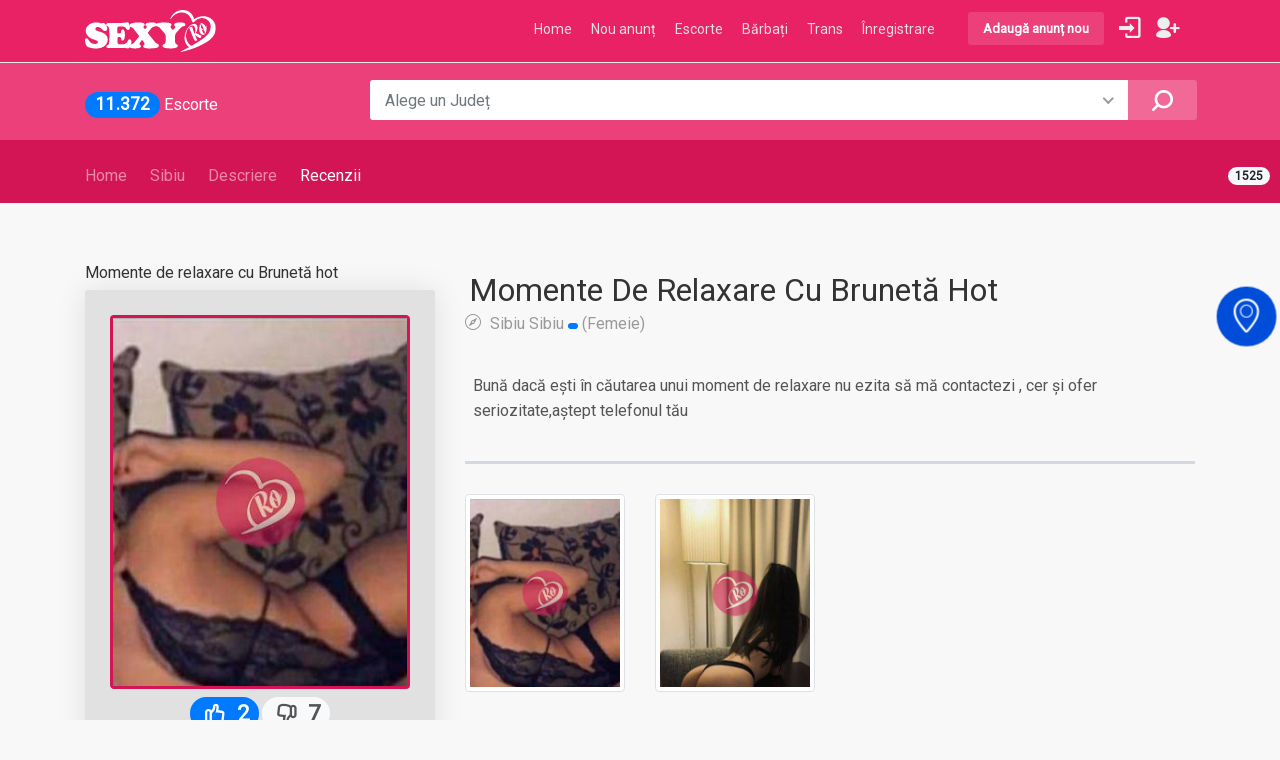

--- FILE ---
content_type: text/html
request_url: https://sexyro.com/escorta/sibiu-sibiu-momente-de-relaxare-cu-bruneta-hot/3850903482/
body_size: 12951
content:

<!DOCTYPE html>

<html lang="ro">
<head>

<script async src="https://www.googletagmanager.com/gtag/js?id=G-N2NSBB7LK5"></script>
<script>
  window.dataLayer = window.dataLayer || [];
  function gtag(){dataLayer.push(arguments);}
  gtag('js', new Date());

  gtag('config', 'G-N2NSBB7LK5');
</script>

<script async src="https://www.googletagmanager.com/gtag/js?id=UA-164631159-1"></script>
<script>
  window.dataLayer = window.dataLayer || [];
  function gtag(){dataLayer.push(arguments);}
  gtag('js', new Date());

  gtag('config', 'UA-164631159-1');
</script><base href='https://sexyro.com/'>
<meta charset="utf-8">
<!--<meta http-equiv="X-UA-Compatible" content="IE=edge">-->
<meta name="viewport" content="width=device-width, initial-scale=1, shrink-to-fit=no">
<meta name="theme-color" content="#E92165">
<meta name="description" content="Sibiu, Sibiu, Bună dacă ești în căutarea unui moment de relaxare nu ezita să mă contactezi cer și ofer seriozitate aștept telefonul tău, Suna la: 0727960626">
<meta name="author" content="">
<title>Escortă Sibiu, Sibiu, Momente de relaxare cu Brunetă hot</title>
<link rel="canonical" href="https://sexyro.com/escorta/sibiu-sibiu-momente-de-relaxare-cu-bruneta-hot/3850903482/">
<meta name="keywords" content=" căutarea, moment, relaxare, ezita, contactezi, seriozitate, aștept, telefonul, 0727960626">
<meta name="og:image" content="https://sexyro.com/img-ads/3850903482/poza-escorta-1_escort_197334083-3850903482.jpg">
<link rel="shortcut icon" href="https://sexyro.com/favicon.ico" type="image/x-icon">
<link rel="apple-touch-icon" href="https://sexyro.com/apple-touch-icon.png">
<link rel="apple-touch-icon" sizes="57x57" href="https://sexyro.com/apple-touch-icon-57x57.png">
<link rel="apple-touch-icon" sizes="72x72" href="https://sexyro.com/apple-touch-icon-72x72.png">
<link rel="apple-touch-icon" sizes="76x76" href="https://sexyro.com/apple-touch-icon-76x76.png">
<link rel="apple-touch-icon" sizes="114x114" href="https://sexyro.com/apple-touch-icon-114x114.png">
<link rel="apple-touch-icon" sizes="120x120" href="https://sexyro.com/apple-touch-icon-120x120.png">
<link rel="apple-touch-icon" sizes="144x144" href="https://sexyro.com/apple-touch-icon-144x144.png">
<link rel="apple-touch-icon" sizes="152x152" href="https://sexyro.com/apple-touch-icon-152x152.png">
<link rel="apple-touch-icon" sizes="180x180" href="https://sexyro.com/apple-touch-icon-180x180.png">
<link rel="preconnect" href="https://www.google-analytics.com" crossorigin>
<link rel="preconnect" href="https://cdnjs.cloudflare.com" crossorigin>
<link rel="preconnect" href="https://cdn.jsdelivr.net" crossorigin>
<link rel="preconnect" href="https://fonts.googleapis.com">
<link rel="preconnect" href="https://fonts.gstatic.com" crossorigin>
<link href="https://fonts.googleapis.com/css?family=Poppins:300,400,500,600,700" rel="stylesheet">
<!--<link href="css/bootstrap.min.css" rel="stylesheet">-->
<!--<link rel="stylesheet" href="https://stackpath.bootstrapcdn.com/bootstrap/4.4.1/css/bootstrap.min.css">-->
<link rel="stylesheet" href="https://cdn.jsdelivr.net/npm/bootstrap@4.6.0/dist/css/bootstrap.min.css">
<link href="css/style.css" rel="stylesheet">
<link href="css/vendors.css" rel="stylesheet">
<link href="js/confirm/jquery-confirm.min.css" rel="stylesheet">
<link href="js/fancybox/jquery.fancybox.min.css" rel="stylesheet">
<link href="css/custom.css" rel="stylesheet">
<style>
.spinner {position:fixed;z-index: 1031;top: 50%;left: 50%;transform: translate(-50%, -50%);width:100%;height:100%; background-color:rgba(236,64,122,1.00)}
.unavailable {position:fixed;z-index: 1031;top: 50%;left: 50%;transform: translate(-50%, -50%);width:100%;height:100%; background-color:rgba(236,64,122,1.00)}
video {opacity:1 !important;}
</style>
<script type="application/ld+json">
{
  "@context": "https://schema.org",
  "@type": "BreadcrumbList",
  "itemListElement": [{
    "@type": "ListItem",
    "position": 1,
    "name": "Escorte: 11.372 Femei, Fete Dame de companie, Masaje Erotice, Sex Curve - SexyRo.com",
    "item": "https://sexyro.com/"
  },{
    "@type": "ListItem",
    "position": 2,
    "name": "Escorte Sibiu Dame de companie, masaj erotic  - SexyRo.com", 
    "item": "https://sexyro.com/escorte/sibiu/"
  },{
    "@type": "ListItem",
    "position": 3,
    "name": "Momente de relaxare cu Brunetă hot",
    "item": "https://sexyro.com/escorta/sibiu-sibiu-momente-de-relaxare-cu-bruneta-hot/3850903482/"
  }]
}
</script>


<!--<script>
(function(__htas){
var d = document,
    s = d.createElement('script'),
    l = d.scripts[d.scripts.length - 1];
s.settings = __htas || {};
s.src = "\/\/tuleceti.com\/aBW.5QwlYQWZdFlJQm2D9GkSZCTL9V6Mbl2\/5vlkSAWWQe9fNSDDQx1YOOTXIj2\/Nbyj0v0PNZDHUR5\/MCj\/Y\/4h";
l.parentNode.insertBefore(s, l);
})({})
</script>-->


<!--<script>
(function(__htas){
var d = document,
    s = d.createElement('script'),
    l = d.scripts[d.scripts.length - 1];
s.settings = __htas || {};
s.src = "\/\/chestishugli.com\/a.Wg5vwvYHWDdtl_Ql2u9ZkMZ\/T_9Q6\/bI2Q5\/lTS\/WcQC9wNVDUQC1aOCT\/Ip2TNqyE0p0\/NNDLU\/5\/MxjsYM4y";
l.parentNode.insertBefore(s, l);
})({})
</script>

<script>
(function(__htas){
var d = document,
    s = d.createElement('script'),
    l = d.scripts[d.scripts.length - 1];
s.settings = __htas || {};
s.src = "\/\/chestishugli.com\/c_Dw9b6.b\/2I5blzSmW\/Q\/9JNbDjQr1wONTlIE0bOYS\/0\/0NNLDUUd5kMmj\/UlwS";
l.parentNode.insertBefore(s, l);
})({})
</script>-->
</head>

<body>
<!--<div class="preloader-wrap"> 
  <div class="loader"></div>
</div>-->
<div id="page">
  <header class="header_in is_sticky menu_fixed" style="/*z-index:0 !important*/">
    <div class="container">
      <div class="row">
        <div class="col-lg-3 col-12">
          <div id="logo"> <a href="./" title="Escorte: 11.372 Femei, Fete Dame de companie, Masaje Erotice, Sex Curve - SexyRo.com"> <img src="img/logo-sexyro-w.svg" height="42" alt="Escorte Home: SexyRo.com" class="logo_sticky"> </a> </div>
        </div>
        <div class="col-lg-9 col-12">
          <ul id="top_menu">
            <li><a href="./escorte-anunt-nou" class="btn_add">Adaugă anunț nou</a></li>
            
            <li><a href="#sign-in-dialog" id="sign-in" class="ilogin" title="Login / Autentificare" rel="nofollow"><span>Login</span></a></li>
            <li><a href="#" data-mfp-src=".fastregister-dialog" id="fastregister" class="fastregister" title="Înregistrare cont" rel="nofollow"><span>Înregistrare (Rapidă)</span></a></li>
            
            <!--<li><a href="" id="" class="wishlist_bt_top" title="Your wishlist" ddata-toggle="modal" ddata-target="#mdl">Your wishlist</a></li>-->
            <li class="d-block d-sm-none"><a href="./escorte-anunt-nou" class="btn btn-outline-light btn-sm text-uppercase font-weight-bold" title="Pune un nou anunț pe site!" rel="nofollow">Nou Anunț</a></li>
          </ul>
          <!-- /top_menu --> 
          <a href="#menu" class="btn_mobile">
          <div class="hamburger hamburger--spin" id="hamburger">
            <div class="hamburger-box">
              <div class="hamburger-inner"></div>
            </div>
          </div>
          </a>
          <nav id="menu" class="main-menu">
            <ul>
              <li><span><a href="./">Home</a></span></li>
              <li><span><a href="./escorte-anunt-nou">Nou anunț</a></span></li>
              <li><span><a href="javascript:;">Escorte</a></span>
                <ul class="list-county">
                  
                  <li><a href="https://sexyro.com/escorte/hunedoara/" title="Escorte: Hunedoara">Hunedoara</a></li>
                  
                  <li><a href="https://sexyro.com/escorte/brasov/" title="Escorte: Brasov">Brasov</a></li>
                  
                  <li><a href="https://sexyro.com/escorte/dolj/" title="Escorte: Dolj">Dolj</a></li>
                  
                  <li><a href="https://sexyro.com/escorte/mehedinti/" title="Escorte: Mehedinti">Mehedinti</a></li>
                  
                  <li><a href="https://sexyro.com/escorte/bacau/" title="Escorte: Bacau">Bacau</a></li>
                  
                  <li><a href="https://sexyro.com/escorte/cluj/" title="Escorte: Cluj">Cluj</a></li>
                  
                  <li><a href="https://sexyro.com/escorte/bihor/" title="Escorte: Bihor">Bihor</a></li>
                  
                  <li><a href="https://sexyro.com/escorte/satu-mare/" title="Escorte: Satu Mare">Satu Mare</a></li>
                  
                </ul>
              </li>
              <li><span><a href="https://sexyro.com/escort/" title="Escort  Matrimoniale Bărbați si Domni, Gay, Masculi de companie - SexyRo.com">Bărbați</a></span></li>
              <li><span><a href="https://sexyro.com/trans/" title="Trans  fete Trans și Transsexuali - SexyRo.com">Trans</a></span></li>
              
              <li><span><a href="#" data-mfp-src=".fastregister-dialog" rel="nofollow" class="fastregister" title="Înregistrare">Înregistrare</a></span></li>
              
            </ul>
          </nav>
        </div>
      </div>
      <!-- /row --> 
    </div>
    <!-- /container --> 
  </header>
  <!-- /header -->
  
  <div class="sub_header_in sticky_header" style="height:2px; padding:0">
    <div class="container"> </div>
    <!-- /container --> 
  </div>
  <!-- /sub_header -->
  
  <main>
    <div id="results">
      <div class="container">
        <div class="row">
          <div class="col-lg-3 col-md-4 col-10">
            <h4><strong class="badge badge-pill badge-primary" style="font-size:1.1em">11.372</strong> Escorte</h4>
          </div>
          <div class="col-lg-9 col-md-8 col-2"> <a href="javascript:;" class="search_mob btn_search_mobile" style="background: url(../img/filter-circle-fill.svg) no-repeat center center;"></a><!-- /open search panel -->
            <form name="frm-qs-dek" method="post" action="./ads-grid-list">
              <div class="row no-gutters custom-search-input-2 inner"> 
                <!--<div class="col-lg-8">
								<div class="form-group">
									<input class="form-control" type="text" placeholder="What are you looking for...">
									<i class="icon_search"></i>
								</div>
							</div>--> 
                <!--<div class="col-lg-4">
								<div class="form-group">
									<input class="form-control" type="text" placeholder="Scrie aici ..." required>
									<i class="icon_pencil"></i>
								</div>
							</div>-->
                <div class="col-lg-11">
                  <select name="county" class="wide" required>
                    <option value="">Alege un Județ</option>
                    <option value="alba">Alba</option>
                    <option value="arad">Arad</option>
                    <option value="arges">Arges</option>
                    <option value="bacau">Bacau</option>
                    <option value="bihor">Bihor</option>
                    <option value="bistrita-nasaud">Bistrita-Nasaud</option>
                    <option value="botosani">Botosani</option>
                    <option value="braila">Braila</option>
                    <option value="brasov">Brasov</option>
                    <option value="bucuresti">Bucuresti</option>
                    <option value="buzau">Buzau</option>
                    <option value="calarasi">Calarasi</option>
                    <option value="caras-severin">Caras-Severin</option>
                    <option value="cluj">Cluj</option>
                    <option value="constanta">Constanta</option>
                    <option value="covasna">Covasna</option>
                    <option value="dambovita">Dambovita</option>
                    <option value="dolj">Dolj</option>
                    <option value="galati">Galati</option>
                    <option value="giurgiu">Giurgiu</option>
                    <option value="gorj">Gorj</option>
                    <option value="harghita">Harghita</option>
                    <option value="hunedoara">Hunedoara</option>
                    <option value="ialomita">Ialomita</option>
                    <option value="iasi">Iasi</option>
                    <option value="ilfov">Ilfov</option>
                    <option value="maramures">Maramures</option>
                    <option value="mehedinti">Mehedinti</option>
                    <option value="mures">Mures</option>
                    <option value="neamt">Neamt</option>
                    <option value="olt">Olt</option>
                    <option value="prahova">Prahova</option>
                    <option value="salaj">Salaj</option>
                    <option value="satu-mare">Satu Mare</option>
                    <option value="sibiu">Sibiu</option>
                    <option value="suceava">Suceava</option>
                    <option value="teleorman">Teleorman</option>
                    <option value="timis">Timis</option>
                    <option value="tulcea">Tulcea</option>
                    <option value="valcea">Valcea</option>
                    <option value="vaslui">Vaslui</option>
                    <option value="vrancea">Vrancea</option>
                  </select>
                </div>
                <div class="col-lg-1">
                  <input type="submit" dvalue="Caută" value="OK">
                </div>
              </div>
            </form>
          </div>
        </div>
        <!-- /row -->
        <div class="search_mob_wp">
          <form name="frm-qs-mob" method="post" action="./ads-grid-list">
            <div class="custom-search-input-2"> 
              <!--<div class="form-group">
							<input class="form-control" type="text" placeholder="What are you looking for...">
							<i class="icon_search"></i>
						</div>--> 
              <!--<div class="form-group">
							<input class="form-control" type="text" placeholder="Where">
							<i class="icon_pin_alt"></i>
						</div>-->
              <select name="county" class="wide" required>
                <option value="">Alege un Județ</option>
                <option value="alba">Alba</option>
                <option value="arad">Arad</option>
                <option value="arges">Arges</option>
                <option value="bacau">Bacau</option>
                <option value="bihor">Bihor</option>
                <option value="bistrita-nasaud">Bistrita-Nasaud</option>
                <option value="botosani">Botosani</option>
                <option value="braila">Braila</option>
                <option value="brasov">Brasov</option>
                <option value="bucuresti">Bucuresti</option>
                <option value="buzau">Buzau</option>
                <option value="calarasi">Calarasi</option>
                <option value="caras-severin">Caras-Severin</option>
                <option value="cluj">Cluj</option>
                <option value="constanta">Constanta</option>
                <option value="covasna">Covasna</option>
                <option value="dambovita">Dambovita</option>
                <option value="dolj">Dolj</option>
                <option value="galati">Galati</option>
                <option value="giurgiu">Giurgiu</option>
                <option value="gorj">Gorj</option>
                <option value="harghita">Harghita</option>
                <option value="hunedoara">Hunedoara</option>
                <option value="ialomita">Ialomita</option>
                <option value="iasi">Iasi</option>
                <option value="ilfov">Ilfov</option>
                <option value="maramures">Maramures</option>
                <option value="mehedinti">Mehedinti</option>
                <option value="mures">Mures</option>
                <option value="neamt">Neamt</option>
                <option value="olt">Olt</option>
                <option value="prahova">Prahova</option>
                <option value="salaj">Salaj</option>
                <option value="satu-mare">Satu Mare</option>
                <option value="sibiu">Sibiu</option>
                <option value="suceava">Suceava</option>
                <option value="teleorman">Teleorman</option>
                <option value="timis">Timis</option>
                <option value="tulcea">Tulcea</option>
                <option value="valcea">Valcea</option>
                <option value="vaslui">Vaslui</option>
                <option value="vrancea">Vrancea</option>
              </select>
              <input type="submit" dvalue="Caută" value="OK" class="m-0">
            </div>
          </form>
        </div><!-- /search_mobile --> 
        

        
      </div><!-- /container --> 
    </div><!-- /results -->
    
    <nav class="secondary_nav sticky_horizontal_2">
      <div class="container">
      	<h6 title="Vizite"><span class="badge badge-pill badge-light" style="position:absolute; right:10px !important; margin-top:4px">1525</span></h6>
        <ul class="clearfix">
          <li class="d-none d-sm-inline"><a href="./" title="Escorte in Romania femei pentru tineri">Home</a></li>
          <li><a href="https://sexyro.com/escorte/sibiu/" title="Escorte Sibiu Dame de companie, femei, doamne, masaj erotic - SexyRo.com">Sibiu</a></li>
          <li><a href="#description" title="Citeste mai mult despre mine">Descriere</a> </li>
          <li><a href="#reviews" class="active" title="Comentarii si Recenzii, Opinii">Recenzii</a></li><!-- <i class="/icon-comment-inv-alt2 icon-comment-5"></i><sup style="font-size:0.7em; font-weight:bold">NEW</sup>-->
          <li><a href="#sidebar"><!--Booking--></a></li>
        </ul>
      </div>
    </nav>
    <div class="container margin_60_35">
      <div class="row">
        <aside class="col-lg-4" id="adsidebar">
          <h6 class="/text-uppercase">Momente de relaxare cu Brunetă hot</h6>
          <div class="box_detail booking adprimaryphoto">
            
            <figure class="text-center rounded mb-0"> <img ddata-src='https://sexyro.com/img-ads/3850903482/poza-escorta-1_escort_197334083-3850903482.jpg' src='https://sexyro.com/img-ads/3850903482/poza-escorta-1_escort_197334083-3850903482.jpg' class='img-fluid rounded' alt='Momente de relaxare cu Brunetă hot' title='Momente de relaxare cu Brunetă hot'> </figure>
            <div class="text-center mt-2 mb-3">
            	<!--<p class="mt-2 mb-1 pb-0" title="Esti liber să-ti spui părarea!">Votează</p>-->
              <span class="bt-like badge bg-primary rounded-pill text-white" style="cursor:pointer;font-size:1.6em;" title="Îmi place..." data-id="6005"><i class="icon-thumbs-up-2"></i> <span>2</span></span>
            	<span class="bt-unlike badge bg-light rounded-pill" style="cursor:pointer;font-size:1.6em;" title="Nu îmi place" data-id="6005"><i class="icon-thumbs-down-2"></i> <span>7</span></span>
              <small class="d-block mt-1">Esti liber/ă să-ti expui părarea</small>
            </div>
            <hr class="p-1 m-1 border-light">
            <div class="text-center"> <a href="javascript:;" class="bt-alert-warn btn btn-light text-uppercase font-weight-bold" data-gd="3850903482" data-phone="0727960626" title="Semnalează" rel="nofollow"><i class="icon-warning-empty"></i> Raportează</a> </div>
          </div>
          <!--<a href="javascript:;" class="circle-icon-pink"><i class="icon-info-circled-3"></i></a>-->
          <!--<i class="icon-info-circled-2 h2"></i>
          <i class="icon-info-circled-2 h2"></i>
          <i class="icon-info-circled-2 h2"></i>-->
          <!--<hr>-->
          
         
 
<!--<a href="javascript:;" class="bt-mdl-stats btn_1 full-width py-3 text-uppercase" data-gd="3850903482" data-adtitle="Momente de relaxare cu Brunetă hot">
<small><i class="icon-star"></i><i class="icon-star"></i></small> <i class="icon_wallet"></i> Statistici Anunț <small><i class="icon-star"></i><i class="icon-star"></i></small></a>-->

<!--<div class="position-relative"></div>-->
<a href="javascript:;" class="bt-mdl-stats btn_1 full-width py-3 text-uppercase" data-gd="3850903482" data-adtitle="Momente de relaxare cu Brunetă hot">
  <div class="/d-flex /justify-content-end /position-absolute /w-100 top-0 mt-0 mr-0 float-right"><span class="badge bg-danger  text-white">HOT</span></div>
  <small><i class="icon-star"></i><i class="icon-star"></i></small> Statistici Anunț <small><i class="icon-star"></i><i class="icon-star"></i></small>
</a>
	      

	<a href="javascript:;" class="bt-phone-call btn_1 sexyrocolor2 full-width text-uppercase" data-gd="3850903482" data-phone="+40727960626"><i class="icon_phone"></i> Sună 0727960626</a>
	<a href="javascript:;" class="bt-msjp-call btn_1 full-width text-uppercase" data-gd="3850903482" data-nume=""><i class="icon-chat-3"></i> Mesaj Privat</a> 
	 
          
<!--<a href="javascript:;" class="bt-email-call btn_1 sexyrocolor2 full-width text-uppercase" data-gd=""><i class="icon_mail"></i> Email</a>-->
          

        </aside>
        <div class="col-lg-8">
          <section id="description">
            <div class="detail_title_1">
              
              <h1 class="text-capitalize p-1 mt-1" ref="title">Momente de relaxare cu Brunetă hot</h1>
              <a class="address h6 text-wrap" href="https://www.google.com/maps/dir/Sibiu+Sibiu+" target="_blank" rel="nofollow" title="Uite unde ma poti vedea imediat">
							Sibiu&nbsp;Sibiu&nbsp;<span class="badge badge-primary"><span class="h5"></span></span>&nbsp;(Femeie)</a>
            </div>
            <p ref="description" class="p-2 mb-1" style="font-size:16px">Bună dacă ești în căutarea unui moment de relaxare nu ezita să mă contactezi , cer și ofer seriozitate,aștept telefonul tău</p>
            <p class="px-2" style="font-size:17px;"></p>

</section>
<!-- /section -->
          
<section>

<div class="row /magnific-gallery">

<div class="col-lg-3 col-md-3 col-6">
  <figure><a href="https://sexyro.com/img-ads/3850903482/w-1_escort_197334083-3850903482.jpg" title="Momente de relaxare cu Brunetă hot deschide fotografia:1" ddata-effect="mfp-zoom-in" 
  data-fancybox-group="3850903482" 
  data-fancybox="3850903482" 
  data-caption="Momente de relaxare cu Brunetă hot"> <img src="https://sexyro.com/img-ads/3850903482/poza-escorta-1_escort_197334083-3850903482.jpg" loading="lazy" class="img-fluid img-thumbnail" alt="Momente de relaxare cu Brunetă hot fotografia:1"></a></figure>
</div>

<div class="col-lg-3 col-md-3 col-6">
  <figure><a href="https://sexyro.com/img-ads/3850903482/w-2_escort_197334083-3850903482.jpg" title="Momente de relaxare cu Brunetă hot deschide fotografia:2" ddata-effect="mfp-zoom-in" 
  data-fancybox-group="3850903482" 
  data-fancybox="3850903482" 
  data-caption="Momente de relaxare cu Brunetă hot"> <img src="https://sexyro.com/img-ads/3850903482/poza-escorta-2_escort_197334083-3850903482.jpg" loading="lazy" class="img-fluid img-thumbnail" alt="Momente de relaxare cu Brunetă hot fotografia:2"></a></figure>
</div>

</div>

</section>

<section id="reviews" class="/d-none mt-5">
<h2>Comentarii Recenzii și Opinii</h2>

<div class="reviews-container">

</div><!-- /review-container --> 
</section>
<!-- /section -->
<hr>
<div class="add-review /d-none">
  <h5>Ai cunoscut/o? Vrei să o cunoști? Lasă o recenzie un comentariu sau o opinie. 
  <!--<small class="text-muted d-block small"><span class="badge badge-warning text-wrap mt-1 mb-2">
  Acest spațiu nu este pentru a comunica cu escort/a, pentru a scrie direct persoanei utilizează <strong>Mesaj Privat</strong></span></small>--></h5>
  <p class="alert alert-primary">Acest spațiu nu este pentru a <strong>comunica cu escort/a</strong>, 
  pentru a scrie <strong>direct persoanei</strong> utilizează <strong>Mesaj Privat, WhatsApp sau Apel telefonic</strong>
  </p>
  <form name="frm-adcomm" id="frm-adcomm" method="post" autocomplete="off">
  <input type="hidden" name="act" value="ad-comm">
  <input type="hidden" name="guid" value="3850903482">
  <input type="hidden" name="aID" value="6005">
  <!--<input type="hidden" name="uID" value="0">-->
    <div class="row">
      <div class="form-group col-md-4">
        <label>Nume (nickname) *</label>
        <input type="text" name="cmName" id="cmName" placeholder="Nume" class="form-control txtupper" minlenght="3" maxlength="50" required>
      </div>
      <div class="form-group col-md-5">
        <label>Email *</label>
        
        <input type="email" name="cmEmail" id="cmEmail" class="form-control txtLower" placeholder="Adresa ta de email" required>
        
      </div>
      <div class="form-group col-md-3">
        <label>Evaluare *</label>
        <div class="custom-select-form">
          <select name="rating" id="rating" class="wide" required>
            <option value="1">1 (lowest)</option>
            <option value="2">2</option>
            <option value="3">3</option>
            <option value="4">4</option>
            <option value="5" selected>5 (medium)</option>
            <option value="6">6</option>
            <option value="7">7</option>
            <option value="8">8</option>
            <option value="9">9</option>
            <option value="10">10 (highest)</option>
          </select>
        </div>
      </div>
      <div class="form-group col-md-12">
        <label title="dumneavoastră">Scrie recenzia comentariu</label>
        <textarea name="cmText" id="cmText" class="form-control firstLU" style="/*height:130px;*/" rows="3" minlenght="10" maxlength="2000" required></textarea>
      </div>
      <div class="form-group col-md-12 add_top_10  add_bottom_30">
        <!--<input type="submit" value="Trimite" class="btn_1" id="bt-submit-comm-review">-->
        <!--<small class="form-text">Atentie</s mall>-->
        <button type="submit" class="btn_1" id="bt-submit-comm-review">Trimite</button>
      </div>
    </div>
  </form>
</div>
</div><!-- /col --> 
</div><!-- /row -->
<div class="row">
  <div class="col-12 text-center text-black-50"> <small>SexyRo.com declină orice responsabilitate pentru conținutul publicat: foto, video, texte, responsabilitatea este personală.</small> </div>
</div>
</div><!-- /container --> 
</main><!--/main-->
  
<footer class="plus_border">
  <div class="container margin_60_35">
    <div class="row"> 
      <!--<div class="col-lg-3 col-md-6 col-sm-6">
        <h3 data-target="#collapse_ft_1">Quick Links</h3>
        <div class="collapse dont-collapse-sm" id="collapse_ft_1">
          <ul class="links">
            <li><a href="javascript:;">About us</a></li>
            <li><a href="javascript:;">Faq</a></li>
            <li><a href="javascript:;">Help</a></li>
            <li><a href="javascript:;">My account</a></li>
            <li><a href="javascript:;">Create account</a></li>
            <li><a href="javascript:;">Contacts</a></li>
          </ul>
        </div>
      </div>-->
      <div class="col-lg-6 col-md-6 col-sm-6">
        <h3 data-target="#collapse_ft_2">Locatii</h3>
        <div class="collapse dont-collapse-sm" id="collapse_ft_2">
          <ul class="links">
            
            <li><a href="https://sexyro.com/escorte/harghita/" title="Escorte: Harghita">Harghita</a></li>
            
            <li><a href="https://sexyro.com/escorte/bistrita-nasaud/" title="Escorte: Bistrita-Nasaud">Bistrita-Nasaud</a></li>
            
            <li><a href="https://sexyro.com/escorte/bacau/" title="Escorte: Bacau">Bacau</a></li>
            
            <li><a href="https://sexyro.com/escorte/salaj/" title="Escorte: Salaj">Salaj</a></li>
            
            <li><a href="https://sexyro.com/escorte/cluj/" title="Escorte: Cluj">Cluj</a></li>
            
            <li><a href="https://sexyro.com/escorte/caras-severin/" title="Escorte: Caras-Severin">Caras-Severin</a></li>
            
          </ul>
        </div>
      </div>
      <!--<div class="col-lg-3 col-md-6 col-sm-6">
        <h3 data-target="#collapse_ft_3">Contacts</h3>
        <div class="collapse dont-collapse-sm" id="collapse_ft_3">
          <ul class="contacts">
            <li><i class="ti-home"></i><br></li>
            <li><i class="ti-headphone-alt"></i></li>
            <li><i class="ti-email"></i><a href="#0">info@</a></li>
          </ul>
        </div>
      </div>-->
      
      <div class="col-lg-6 col-md-6 col-sm-6">
        <h3 data-target="#collapse_ft_4" title="Păstrăm legătura">Newsletter<!--Păstrăm legătura--></h3>
        <div class="collapse dont-collapse-sm" id="collapse_ft_4">
          <div id="newsletter">
            <div id="message-newsletter"></div>
            <form method="post" action="" name="newsletter_form" id="newsletter_form">
            <div class="form-group">
            <input type="email" name="email_newsletter" id="email_newsletter" class="form-control" placeholder="Adresa email">
            <input type="submit" value="Trimite" id="submit-newsletter">
            </div>
          </form>
          </div>
          <div class="follow_us">
            <h5 title="împarte cu, împărtășește cu prietenii">Share SexyRo.com</h5>
            <ul>
              <li><a href="https://www.facebook.com/sharer.php?u=https://sexyro.com" target="_blank" title="Share SexyRo! Web site de femei curve escorte" rel="nofollow"><i class="ti-facebook"></i></a></li>
              <li><a href="https://twitter.com/intent/tweet?url=https://sexyro.com" target="_blank" title="Share SexyRo! publica anunturi" rel="nofollow"><i class="ti-twitter-alt"></i></a></li>
              <!--<li><a href="https://plus.google.com/share?url=https://sexyro.com" target="_blank" title="Share SexyRo! cele mai frumoase Escorte"><i class="ti-google"></i></a></li>-->
              <li><a href="https://www.linkedin.com/shareArticle?mini=true&url=https://sexyro.com" target="_blank" title="Share SexyRo! PROFESSIONAL, escorte pentru oameni" rel="nofollow"><i class="ti-linkedin"></i></a></li>
              <li><a href="https://www.instagram.com/?url=https://sexyro.com" target="_blank" title="Share SexyRo! PROFESSIONAL" rel="nofollow"><i class="ti-instagram"></i></a></li>
              <li><a href="https://pinterest.com/pin/create/link/?url=https://sexyro.com" target="_blank" title="Share SexyRo! PROFESSIONAL" rel="nofollow"><i class="ti-pinterest"></i></a></li>
            </ul>
          </div>
        </div>
      </div>
    </div>
    <!-- /row-->
    <hr>
    <div class="row"> 
      <!--
              <div class="col-lg-6">
        <ul id="footer-selector">
          <li>
            <div class="styled-select" id="lang-selector">
              <select>
                <option value="English" selected>English</option>
                <option value="French">French</option>
                <option value="Spanish">Spanish</option>

                <option value="Russian">Russian</option>
              </select>
            </div>
          </li>
          <li>
            <div class="styled-select" id="currency-selector">
              <select>
                <option value="US Dollars" selected>US Dollars</option>
                <option value="Euro">Euro</option>
              </select>
            </div>
          </li>
          <li><img src="img/cards_all.svg" alt=""></li>
        </ul>
      </div>
              -->
      <div class="col-lg-6">
        <ul id="footer-selector">
          <li><span title="Escorte in toate orasele din Romania">© 2010 SexyRo.com</span></li>
        </ul>
      </div>
      <div class="col-lg-6">
        <ul id="additional_links">
          <li><a href="https://sexyro.com/termeni-si-conditii" title="Escorte Termini si conditii Escorte">Termeni şi Condiţii</a></li>
          <li><a href="#0" title="Escorte Privacy" rel="nofollow">Privacy</a></li>
        </ul>
      </div>
    </div>
  </div>
</footer><!--/footer--> 
</div><!-- page --> 


<!-- Sign In Popup -->
<div id="sign-in-dialog" class="zoom-anim-dialog mfp-hide">
<div class="small-dialog-header">
<h3>Login / Autentificare</h3>
</div>
<form name="frm-login" id="frm-login" method="post" autocomplete="off">
<input type="hidden" name="act" value="login">
<div class="sign-in-wrapper"> 
<!--<a href="#0" class="social_bt facebook">Login with Facebook</a>
<a href="#0" class="social_bt google">Login with Google</a>
<div class="divider"><span>Or</span></div>-->
<h5 class="text-center">Intră pe Cont</h5>
<div class="divider"><span></span></div>
<div class="form-group">
<label>Email:</label>
<input type="email" class="form-control" name="email" id="email" required email>
<i class="icon_mail_alt"></i>
<div class="validation_error_message help-block" for="email"></div>
</div>
<div class="form-group">
<label>Password:</label>
<input type="password" class="form-control" name="password" id="password" value="" required>
<i class="icon_lock_alt"></i>
<div class="validation_error_message help-block" for="password"></div>
</div>
<div class="clearfix add_bottom_15">
<div class="checkboxes float-left">
<label class="container_check">Amintește-ți de mine
<input type="checkbox" name="remember">
<span class="checkmark"></span> </label>
</div>
<div class="float-right mt-1"><a id="forgot" href="javascript:void(0);">Ai uitat datele?</a></div>
</div>
<div class="text-center">
<input type="submit" value="Log In" class="btn_1 full-width">
</div>
<div class="text-center"> Nu ai un cont? <a href="#" data-mfp-src=".fastregister-dialog" aid="fastregister" class="fastregister">Înregistrare</a> </div>
<div id="forgot_pw">
<div class="form-group">
<label class="text-truncate d-block">Adresa de e-mail (utilizată la crearea contului)</label>
<!--si iți vom trimite datele de autentificare. Cu ajutorul acestuia, iti vei putea stabili noua parola.--><!--Confirmați e-mailul de conectare de mai jos-->
<input type="email" class="form-control" name="email_forgot" id="email_forgot">
<i class="icon_mail_alt"></i>
<div class="validation_error_message help-block" for="email_forgot"></div>
</div>
<p>Veți primi un e-mail care conține datele pentru a putea intra pe cont. <!--un link care vă permite să resetați parola cu una nouă, sau veti primi direct parola.--></p>
<div class="text-center">
<input type="submit" value="Trimite" class="btn_1">
<button type="button" class="bt-close-forgot_pw btn btn-danger btn-sm">Anulare</button>
</div>
</div>
</div>
</form>
<!--form --> 
</div>
<!-- /Sign In Popup -->

<!-- Fastreg Popup -->
<div id="sign-in-dialog" class="zoom-anim-dialog mfp-hide fastregister-dialog">
  <div class="small-dialog-header"><h3>Înregistrare</h3></div>
  <form name="frm-register" id="frm-register" method="post" autocomplete="off">
  <div class="sign-in-wrapper">
  	<h5 class="text-center">Creeaza cont gratis</h5>
		<div class="divider"><span>sau</span></div>
    	<div class="pt-2 text-center">
      	<a href="./escorte-anunt-nou" class="btn_2">Adaugă un anunț</a>
        <small>Contul va fi creat gratuit in automat.</small>
      </div>
<div class="form-group">
<select class="form-control custom-select" name="ugender" id="ugender" required>
<option value="">Sunt*</option>
<option value="Femeie">Femeie</option>
<option value="Bărbat">Bărbat</option>
<option value="Lesbică">Lesbică</option>
<option value="Transsexual">Transsexual</option>
<option value="Gay">Gay</option>
</select>
</div>
    <div class="form-group">
    	<label>Email:</label>
    	<input type="email" name="remail" id="remail" class="form-control required email" required email ddata-msg="">
    	<i class="icon_mail_alt"></i><div class="validation_error_message help-block" for="remail"></div>
    </div>
    <div class="form-group">
    	<label>Repetă Email:</label>
    	<input type="email" name="retypeemail" id="retypeemail" class="form-control required email" data-rule-equalTo="#remail" ddata-msg="">
    	<i class="icon_mail_alt"></i><div class="validation_error_message help-block" for="retypeemail"></div>
    </div>
    <div class="form-group">
    	<label>Telefon Mobil:</label>
    	<input type="text" name="uphone" id="uphone" class="form-control NumOnly required" data-rule-phoneRO1 data-msg-phoneRO1="*Scrie un număr valabil de mobil">
    	<i class="icon_phone"></i><div class="validation_error_message help-block" for="uphone"></div>
    </div>
    <div class="form-group">
    <label>Password: (parola)</label>
    <input type="password" class="form-control" name="password" value="" required  minlength="8" 
    data-rule-pattern="^(?=.*[A-Za-z])(?=.*\d)[A-Za-z\d!£$@#]{8,}$" 
    data-rule-pattern1="^(?=.*[A-Za-z])(?=.*\d.*\d)(?=.*[!£$@#])[A-Za-z\d!£$@#]{8,}$" data-msg-pattern="Letere si Cifre">
    <i class="icon_lock_alt"></i><div class="validation_error_message help-block" for="password"></div> 
    </div>
    <div class="clearfix add_bottom_15">
    	<div class="checkboxes float-left"><label class="container_check">Accept Condiţiile de Utilizare. 
      <input type="checkbox" name="accept" required><span class="checkmark"></span>
      <!--<div class="validation_error_message help-block" for="retypeemail"></div>-->
      </label>
    	</div>
    </div>
		<div class="text-center"><input type="submit" value="Înregistrare" class="btn_1 full-width"></div>
    <div class="text-center">Ai un cont? <a href="#sign-in-dialog" class="switch-mfp-login">Login - Autentificare</a></div>
	</div><!-- /sign-in-wrapper-->
	</form><!--form -->
</div><!-- /Fastreg Popup -->




<div class="modal fade" id="modalmsjp" tabindex="-1" role="dialog" aria-labelledby="modalmsjp">
  <div class="modal-dialog modal-dialog-centered modal-dialog-scrollable" role="document">
    <div class="modal-content">
      <div class="modal-header">
      	<h3 class="modal-title">Mesaj privat <small>sexyro.com</small></h3>
      	<button type="button" class="close" data-dismiss="modal" aria-label="Chiudi"><span aria-hidden="true">&times;</span></button>
      </div>
      <div class="modal-body">
        <!--
        
        <p class="text-center">Serviciul de: <strong>Mesaj privat</strong> este disponibil doar pentru cei cu un cont valabil pe site.</p>
        <a href="./login" class="btn_1 mx-auto d-block"><i class="icon-login-1"></i> Login / Autentificare</a>
        
        -->
      
				
        <p class="mb-2 alert alert-primary">
        Trebuie să lasi ambele contacte <strong>telefon/e-mail</strong> decide la <strong>escort/a</strong> cum vei fi <strong>re-contactat</strong>.
        </p>
        
        <form name="frm-msj" id="frm-msj" autocomplete="off">
          <input type="hidden" name="act" value="msjp">
          <input type="hidden" name="uidr" value="5">
          <input type="hidden" name="gd" value="3850903482">
          <div class="form-group">
            <label class="/col-form-label-lg">Numărul tău de mobil:</label>
            <input type="tel" name="vcontact" class="form-control NumOnly" id="phone-mobile" data-rule-phoneROmRE="true" required>
          </div>
          
          <div class="form-group">
            <label class="/col-form-label-lg">Email:</label>
            <input type="email" name="emails" class="form-control email" required>
          </div>
          
          <div class="form-group">
            <label class="/col-form-label-lg">Mesajul:</label>
            <textarea name="mesaj" class="form-control" id="message-text" rows="5" placeholder="Scrie aici textul... (nu folosi cuvinte jignitoare)" required></textarea>
          </div>
          <button type="submit" class="bt-submit-msj btn_1 mx-auto d-block">Trimite</button>
        </form>
      
        <!--<form name="frm-msj" id="frm-msj">
        <div class="form-group">
        <input type="tel" name="senderphone" class="form-control"  placeholder="Numarul tau de mobil">
        </div
        <div class="form-group">
        <textarea name="messagge" class="form-control" placeholder="Scrie aici (nu folosiți cuvinte jignitoare)" required></textarea>
        </div>
        <button type="submit" class="btn btn-blue mx-auto d-block">Trimite</button>
        </form>-->
      </div><!-- /-->
    
      <div class="modal-footer">
      	<p class="mx-auto text-center">Delivered by <a href="#" target="_blank">Sexyro.com</a><br><small class="text-muted"></small></p>
      </div>
    </div>
  </div>
</div>


<div class="geonote animated infinite pulse" data-toggle="tooltip" data-placement="left" title="<i class='icon-smile'></i> Escorte in jurul tau." style="position:fixed; top:40%; right:-100px; 
padding:3px 6px; background-color:#004DDA; color:#fff; border-radius:100%; font-size:32px; z-index:99999999999;-webkit-transform: translateY(-50%);-ms-transform: translateY(-50%);transform: translateY(-50%); cursor:pointer;"> <i class="icon-location-6"></i> </div>
<div id="toTop"></div>
<!-- Back to top button --> 


<!-- COMMON SCRIPTS --> 
<script src="js/common_scripts.js"></script> 
<script src="js/my/sweetalert2.all.min.js"></script> 
<script src="js/confirm/jquery-confirm.min.js"></script> 
<script src="js/jqv/validate.min.js"></script> 
<script src="js/jqv/localization/messages_ro.min.js"></script> 
<script src="js/jqv/additional-methods.min.js"></script> 
<script src="js/jqv/addimeth-cdge-cezarel.js"></script> 
<script src="js/functions.js"></script> 
<script src="js/fancybox/jquery.fancybox.min.js"></script> 
<script src="assets/validate.js"></script> 
<script src="https://cdn.jsdelivr.net/hls.js/latest/hls.js"></script>
<script src="assets/afterglow.min.js"></script>
<!-- Map --> 
<!--
<script src="http://maps.googleapis.com/maps/api/js"></script>
<script src="js/markerclusterer.js"></script>
<script src="js/map.js"></script>
<script src="js/infobox.js"></script>
--> 
<script src="js/jquery.cookiebar.js"></script> 
<script src="js/geo.js"></script> 
<script src="js/login.js"></script> 
<script>

$(document).ready(function(){
'use strict';



$(document).on("click","[title='Clic Sună']", function(){
	var guid = $(this).data("gd");
	var act = "callphone";
	$.post( "run-aJaX-trk-act", {act:act, guid:guid} );
	//$.get( "run-aJaX-trk-act", {act:act, guid:guid} );
});

$('#feed_newsletter_form').submit(function() {
	var emailnl = $("#email_newsletter").val();
	$('#modalfeedburner').find('[name="email"]').val(emailnl);
	$('#modalfeedburner').find('[name="email"]')[0].focus();
	$("#modalfeedburner").appendTo("body");
	$("#modalfeedburner").modal({ backdrop:"static" });
	return false;
});

// Show Password
$('input[type=password]').hidePassword('focus', {
	toggle: {className: 'my-toggle'}
});

$(".bt-like, .bt-unlike").on("click", function(){
	var $this = $(this);
	var $thisval = $(this).find("span").text();
	var id = $(this).data("id");
	var act;
	//console.log($(this))
	//console.log($thisval)
	if ($(this).hasClass("bt-like")){act="like"}else{act="unlike"}
	//console.log( act )
	$.ajax({
		cache:false,url:"./run-aJax-action",type:"POST",data:{act:act, id:id},
		success: function(responseData, textStatus, jqXHR){
			if( jqXHR.responseText=="OK!LU"){
				Swal.fire({html:'Thanks a lot!',icon:'success',toast:true,timer:1500,timerProgressBar:true, width:'auto'})
				$this.find("span").text(parseInt($thisval)+1)
			}
			if( jqXHR.responseText=="KO!LU"){
				Swal.fire({title:'Ti-ai dat deja părerea pentru acest anunț!',icon:'warning',toast:true,timer:30000,timerProgressBar:true, width:'315px'})
			}
		},
		error: function(){
			//console.log("aJ.Error:" +jqXHR.responseText);
		}
	});
});

	
//var video = document.getElementById("video");
//var videoSrc = "/video-ads/video1/playlist.m3u8";
//if (Hls.isSupported()) {
	//var hls = new Hls({/*debug: false, enableWorker: false, liveBackBufferLength: 60 * 15*/});
	//hls.loadSource(videoSrc);
	//hls.attachMedia(video);
	//video.play();
//}

//$("#modalvideo").appendTo("body");
//$("#modalvideo").modal({ backdrop:"static" })

//data-toggle="modal" data-target="#mod-video"
//$("#modalvideo").appendTo("body");
//$("#modalvideo").modal()
//$("#modalfeedburner").modal({ backdrop:"static" });
	
const mySwal = Swal.mixin({
	focusConfirm: false,
	buttonsStyling: false,
	padding:"2em",
	customClass: {confirmButton: 'btn_1',cancelButton: 'btn btn-danger'},
	//grow: "fullscreen"
	//width:"60%",
	//toast: true,
	//position: 'top-end',
	//showConfirmButton: false,
	//timer: 3000,
	//timerProgressBar: true,
	//didOpen: (toast) => {
		//toast.addEventListener('mouseenter', Swal.stopTimer)
		//toast.addEventListener('mouseleave', Swal.resumeTimer)
	//}
});	
//mySwal.fire('Ok!','Comentariul dvs. a fost salvat, dacă respectă regulile, îl veți găsi online! ','success');

$("[data-fancybox]").fancybox({
  protect: true,
  thumbs : {autoStart : false},
  //margin : [44, 0],
  animationEffect : "zoom-in-out",
  transitionEffect : "slide",
  buttons : ['slideShow','fullScreen','zoom','close']
});
			
$("#frm-adcomm").validate({
	errorPlacement: function(error, element){
		var name = element.attr('name');
		var errorSelector = '.validation_error_message[for="' + name + '"]';
		var $element = $(errorSelector);
		if ($element.length) {
			$(errorSelector).html(error.html());
		} else {
			error.insertAfter(element);
		}
	},
	invalidHandler: function(form, validator){
		var errors = validator.numberOfInvalids();
		if (errors) {
			//$("html, body").animate({ scrollTop: 0 }, "slow");
			$('html, body').animate({scrollTop: $(validator.errorList[0].element).offset().top-175}, 1000);
		}
	},
	success: function(label,element){
		label.parent().removeClass('error');label.remove();
	},
	rules:{
		cmText: {required : true, minlength : 25, minWords : 4}
	},
	messages: {
		minlength : "Ai scris prea puțin ... 😉",
		minWords : "Scrie mai mult ...",
	},
	submitHandler: function(form) {
		var $thisform = $(form);
		var $thisbutton = $("#bt-submit-comm-review");
		$.ajax({
			cache: false,
			url: "./run-aJaX-action",
			type: "POST",
			data: $thisform.serialize(),
			beforeSend: function(){
				$thisbutton.append('<span class="spinner-border spinner-border-sm ml-1" role="status" aria-hidden="true"></span>');
				},
			success: function(responseData, textStatus, jqXHR){
				console.log("aJ.Success:" +jqXHR.responseText);
				if(jqXHR.responseText=="OK!C"){
				mySwal.fire('Ok!','Comentariul dvs. a fost salvat, dacă respectă regulile, îl veți găsi online! ','success');
				}
			},
			error: function(jqXHR) {
				console.log("aJ.Error:" +jqXHR.responseText);
				mySwal.fire('Opps!','Eroare generală!','error');
			},
			complete: function(){
				setTimeout(function(){
					$thisform.find('span.spinner-border.spinner-border-sm').fadeOut().remove();
					//$thisform.reset();
					$thisform[0].reset();
				},1000);
			},
		});
		return false;
	}
});
		
$(".bt-msjp-call").on("click", function(){
	var guid = $(this).data("gd");
	console.info(guid);
	$("#modalmsjp").find(".modal-footer small").text(guid);
	$("#modalmsjp").appendTo("body");
	$("#modalmsjp").modal({ backdrop:"static" });
})

$.validator.addMethod("phoneROmRE", function(phone_number, element) {
	phone_number = phone_number.replace(/\(|\)|\s+|-/g, "");
	return this.optional(element) || phone_number.length > 9 && phone_number.match(/^(?:(?:(?:00\s?|\+)40\s?|0)(?:7\d{2}\s?\d{3}\s?\d{3}|(21|31)\d{1}\s?\d{3}\s?\d{3}|((2|3)[3-7]\d{1})\s?\d{3}\s?\d{3}|(8|9)0\d{1}\s?\d{3}\s?\d{3}))$/);
}, "Vă rugăm să specificați un număr de telefon românesc valid / Please specify a valid romanian phone number");

$("#frm-msj").validate({
	errorPlacement: function(error, element){
		var name = element.attr('name');
		var errorSelector = '.validation_error_message[for="' + name + '"]';
		var $element = $(errorSelector);
		if ($element.length) {
			$(errorSelector).html(error.html());
		} else {
			error.insertAfter(element);
		}
	},
	invalidHandler: function(form, validator){
		var errors = validator.numberOfInvalids();
		if (errors) {
			//$("html, body").animate({ scrollTop: 0 }, "slow");
			$('html, body').animate({scrollTop: $(validator.errorList[0].element).offset().top-175}, 1000);
		}
	},
	success: function(label,element){
		label.parent().removeClass('error');label.remove();
	},
	rules:{
		mesaj: {required:true, minlength:25, minWords:4}
	},
	messages: {
		minlength : "Ai scris prea puțin ... 😉",
		minWords : "Scrie mai mult ...",
	},
	submitHandler: function(form) {
		var $thisform = $(form);
		var $thisbutton = $(".bt-submit-msj");
		$.ajax({
			cache: false,
			url: "./run-aJaX-action",
			type: "POST",
			data: $thisform.serialize(),
			beforeSend: function(){
				$thisbutton.append('<span class="spinner-border spinner-border-sm ml-1" role="status" aria-hidden="true"></span>');
			},
			success: function(responseData, textStatus, jqXHR){
				console.log("aJ.Success:" +jqXHR.responseText);
				if(jqXHR.responseText=="OK!M"){
					mySwal.fire('Ok!','Mesaj trimis! ','success').then(function(){
						$("#modalmsjp").modal("hide");
					});
				}
			},
			error: function(jqXHR) {
				console.log("aJ.Error:" +jqXHR.responseText);
				mySwal.fire('Opps!','Eroare generală!','error');
			},
			complete: function(){
				setTimeout(function(){
					$thisform.find('span.spinner-border.spinner-border-sm').fadeOut().remove();
					//$thisform.reset();
					$thisform[0].reset();
				},1000);
			},
		});
		return false;
	}
});
		
// dynamic element created check if type only numbers
$(document).on("input", ".NumOnly", function(){
	this.value = this.value.replace(/[^0-9]/g, '');
});
	
// track when call 21/05/2021
$(document).on("click", "a[href*=tel]", function(){ //
	//alert( "call: "+$(this).data("gd") );
	//console.log("aJ.Success:"  );
	var gd = $(this).data("gd");
	if(gd!=""){
		//$.ajax({cache:false,url:"./run-aJax-action",type:"POST",data:{act:'whats',gd:gd},beforeSend:function(){},success:function(){}});
	}
});

// adphoto
/*$('#adsidebar').theiaStickySidebar({
	updateSidebarHeight: true,
	additionalMarginTop: 100
});*/

	
	
});
</script>


<script defer src="https://static.cloudflareinsights.com/beacon.min.js/vcd15cbe7772f49c399c6a5babf22c1241717689176015" integrity="sha512-ZpsOmlRQV6y907TI0dKBHq9Md29nnaEIPlkf84rnaERnq6zvWvPUqr2ft8M1aS28oN72PdrCzSjY4U6VaAw1EQ==" data-cf-beacon='{"version":"2024.11.0","token":"5364e60076da4f60b240abc066fb2d9e","r":1,"server_timing":{"name":{"cfCacheStatus":true,"cfEdge":true,"cfExtPri":true,"cfL4":true,"cfOrigin":true,"cfSpeedBrain":true},"location_startswith":null}}' crossorigin="anonymous"></script>
</body>
</html>


--- FILE ---
content_type: text/html
request_url: https://sexyro.com/run-aJaX-select?act=show&d=d
body_size: -228
content:

        <li><a href="https://sexyro.com/escorte/botosani/" title="Escorte Botosani Dame de companie, femei, doamne, masaj erotic - SexyRo.com">Botosani</a></li>
        
        <li><a href="https://sexyro.com/escorte/dambovita/" title="Escorte Dambovita Dame de companie, femei, doamne, masaj erotic - SexyRo.com">Dambovita</a></li>
        
        <li><a href="https://sexyro.com/escorte/ialomita/" title="Escorte Ialomita Dame de companie, femei, doamne, masaj erotic - SexyRo.com">Ialomita</a></li>
        
        <li><a href="https://sexyro.com/escorte/vrancea/" title="Escorte Vrancea Dame de companie, femei, doamne, masaj erotic - SexyRo.com">Vrancea</a></li>
        
        <li><a href="https://sexyro.com/escorte/constanta/" title="Escorte Constanta Dame de companie, femei, doamne, masaj erotic - SexyRo.com">Constanta</a></li>
        
        <li><a href="https://sexyro.com/escorte/galati/" title="Escorte Galati Dame de companie, femei, doamne, masaj erotic - SexyRo.com">Galati</a></li>
        
        <li><a href="https://sexyro.com/escorte/timis/" title="Escorte Timis Dame de companie, femei, doamne, masaj erotic - SexyRo.com">Timis</a></li>
        
        <li><a href="https://sexyro.com/escorte/hunedoara/" title="Escorte Hunedoara Dame de companie, femei, doamne, masaj erotic - SexyRo.com">Hunedoara</a></li>
        
        <li><a href="https://sexyro.com/escorte/radauti/" title="Escorte Radauti Dame de companie, femei, doamne, masaj erotic - SexyRo.com">Radauti</a></li>
    

--- FILE ---
content_type: image/svg+xml
request_url: https://sexyro.com/img/logo-sexyro-w.svg
body_size: 1981
content:
<svg id="Layer_1" data-name="Layer 1" xmlns="http://www.w3.org/2000/svg" viewBox="0 0 476.27 152.39"><defs><style>.cls-1{fill:#fff;}</style></defs><title>logo-sexyro-cooper-w-outline</title><path class="cls-1" d="M425.14,283.35c0.44-.78,3,7.59,2.63,8.23-7.56,11.85-32.48,18.31-45.11-4.71-12.26-22.43-.86-53.86,15.34-66.46,9.8-7.62,22-8.56,25.77,1.74,2.83,7.81-.54,18.51-5.61,26.67,2.78-.15,6.4,1,11.53,4.21,6.32,4,7.3,4.08,7.69,2.54,0.49-2,0-5.92-.81-10.87-0.5-2.68-.36-3.06.51-2.06a6.74,6.74,0,0,1,.88,2.83,58.28,58.28,0,0,1,.8,11.76c-0.38,4.25-2,8.3-3.87,8.8-2.3.65-5.67-1.65-14.74-7.77-2.13-1.5-3.78-2.94-5.06-3.8,0.71,1.82,1.21,2.57,4,9.35,3.92,9.34,4.65,9.82,4.65,9.82-3.32,3.64-8.78,5.77-13.19-5.11-3.17-7.81-5.57-13.94-16-39-0.12-.26,9.8-6.83,10.82-3.93,0.36,1,2.94,10.1,6.45,19.93l1.71,4.91a13.83,13.83,0,0,1,1.48-.8,29.4,29.4,0,0,0,.34-20.91c-3.5-9.13-9.17-11.23-16.78-5.31-15.38,12-20.94,35.42-10.29,56.12C400.4,302.93,417.72,297.19,425.14,283.35Z" transform="translate(-14.9 -164.35)"/><path class="cls-1" d="M457.09,233c1.16,9.29-2.87,17-6.75,20-4.76,3.7-14.52,0-17.94-9.06-3.31-8.67-1.94-16.84.73-21.65-0.45-3.52.51-6.8,3.08-8.8,6-4.64,16.05,4.38,19.34,13.24a28.91,28.91,0,0,1,1.11,3.79,14.37,14.37,0,0,0,.91-7.3c-0.45-2.72-.3-3.1.51-2.06a5.37,5.37,0,0,1,.88,2.83A16.83,16.83,0,0,1,457.09,233Zm-8,5.17a15.23,15.23,0,0,1-9.56-4.51c0-.05-0.14-0.07-0.18-0.12,0.44,1.24.93,2.44,1.49,3.84,3.12,7.85,7,15.16,9.29,13.42S451.21,244,449.08,238.12ZM448.31,236l-1.13-2.81c-3.1-7.6-7.35-19.84-10.8-17.16a5,5,0,0,0-1.64,4,5.33,5.33,0,0,1,4-2.12,1.28,1.28,0,0,1,1.21,1.78c-2.86-.06-3.69,2.6-2.28,8.36a21.66,21.66,0,0,0,3.12,3.45A18.07,18.07,0,0,0,448.31,236Z" transform="translate(-14.9 -164.35)"/><path class="cls-1" d="M325.42,195.93A48.8,48.8,0,0,1,343,173.26a49.31,49.31,0,0,1,13.26-6.71,48.29,48.29,0,0,1,14.9-2.2,50,50,0,0,1,15,2.47,36.17,36.17,0,0,1,13.37,8.2,43.43,43.43,0,0,1,9,12.35,44.73,44.73,0,0,1,2.85,6.91,44,44,0,0,1,1.81,7.35l-5.3-2h0c2.54-1.49,4.8-2.81,7.28-4s4.84-2.47,7.37-3.49a72.31,72.31,0,0,1,15.81-4.77,43.8,43.8,0,0,1,8.53-.68,50.1,50.1,0,0,1,8.66,1,49.36,49.36,0,0,1,16.45,6.63A42,42,0,0,1,485,207.82a43.44,43.44,0,0,1,4,8.73,49.36,49.36,0,0,1,2,9.41,48.08,48.08,0,0,1-2,18.87,53.85,53.85,0,0,1-8.48,16.36c-7.32,9.63-16.8,16.27-26.24,21.81a294.27,294.27,0,0,1-28.89,14.48,308.69,308.69,0,0,1-29.82,11c-10.1,3.09-20.21,6.06-30.54,8.24a1.05,1.05,0,0,1-.71-2l0.21-.11c9.47-4.95,18.74-9.74,27.89-14.67s18.15-9.84,26.84-14.93,17-10.64,24.75-16.34c3.86-2.85,7.56-5.78,11-8.87a65.11,65.11,0,0,0,9.21-9.72A39.46,39.46,0,0,0,472.85,227a34.77,34.77,0,0,0-1.65-12.35,29.11,29.11,0,0,0-6.72-11.06A32.8,32.8,0,0,0,453,195.9a29.78,29.78,0,0,0-14-2.18,37.57,37.57,0,0,0-14.1,4.19,41.21,41.21,0,0,0-6.32,4c-1,.8-1.94,1.57-2.82,2.45a17.31,17.31,0,0,0-2.35,2.67h0a4.89,4.89,0,0,1-8.48-1.22l-0.84-2.24-1-2.72c-0.37-1-.76-1.93-1.19-2.88-0.88-1.89-1.8-3.75-2.77-5.55a47.54,47.54,0,0,0-7.09-9.56,27.86,27.86,0,0,0-9.34-6.29,40.26,40.26,0,0,0-11.84-3,39.63,39.63,0,0,0-12.38.74,44.39,44.39,0,0,0-12,4.35,50.85,50.85,0,0,0-19.11,18.22l0,0A1.07,1.07,0,0,1,325.42,195.93Z" transform="translate(-14.9 -164.35)"/><path class="cls-1" d="M17.37,239.65c0-13.52,13-30.29,38.22-30.29,8.32,0,17.68,3.64,19.63,3.64s3.64-1.82,6.37-1.82c4.42,0,14.3,10,14.3,20.93,0,4.42-2.86,8.84-7.67,8.84-8.71,0-13.78-14.82-27.3-14.82-4,0-8.32,1.82-8.32,6.5,0,10.27,17.81,7.54,32.89,17.55,8.06,5.33,12.09,11.83,12.09,21.58,0,15.21-12.48,32.37-42.77,32.37-8.58,0-23.27-2.21-30.68-6.24C17.89,294.38,14.9,280.6,14.9,274c0-3.51,1.56-7,5.46-7,9.23,0,7.67,20.67,31.59,20.67,2.86,0,10-1.43,10-6.37,0-9.36-17.81-7-32.24-18.59C22.57,256.94,17.37,249,17.37,239.65Z" transform="translate(-14.9 -164.35)"/><path class="cls-1" d="M146.07,211.18c17.42,0,19.89-2.6,22-2.6,7.41,0,10.53,12.74,10.53,18.46,0,4.29-1.69,9.36-6.76,9.36-10.27,0-1.95-12.48-26.65-12.48-14.43,0-13,2.6-13,17.55,0,7.54.39,7.8,8.32,7.8,9.88,0,2.47-14.43,11.7-14.43,7.54,0,8.06,14.69,8.06,19.76,0,5.33-.91,20.93-8.71,20.93-8.06,0,0-13.65-13.13-13.65-5.46,0-5.33,4.94-5.33,9.1,0,19,1.3,18.07,15,18.07,26.65,0,19.11-18.33,29.77-18.33,4.16,0,6.24,4.68,6.24,8.32,0,8.84-7,24.7-12.22,24.7-0.91,0-3-.39-5.72-0.78s-6.5-.65-10.92-0.65H101.74c-8.58,0-8.71-3.9-8.71-5.59,0-7.15,8.84-1.43,9.75-15.21,1.56-23.66,1.69-21.32.39-44.85-0.91-19.89-10.79-9.62-10.79-18.85,0-7.93,10.92-6.63,16.25-6.63h37.44Z" transform="translate(-14.9 -164.35)"/><path class="cls-1" d="M245.52,244.59c-0.39.39-1.82,2.08-1.82,2.73,0,0.91,1.3,2.21,1.82,2.86l24.31,30.55c6.63,8.32,13.91,4.81,13.91,12.48,0,3.9-.39,10.53-32.24,10.53-5.46,0-24.57.65-24.57-7.93,0-4.94,5.33-4.94,5.33-7.67,0-3.38-5.33-10.4-7.28-13-0.65-.65-1.17-1.82-2.21-1.82-1.69,0-9.62,11.83-9.62,13.65,0,3,5.46,2.73,5.46,8.58,0,3.64-3.25,8.19-21.71,8.19s-21.71-4.42-21.71-8.84c0-3.38,2.21-6.37,7.54-6.37,5.07,0,8.45-2.47,15.6-11.44l12-15c0.39-.52,1.82-2.08,1.82-2.73,0-.91-1.3-2.34-1.82-2.86l-18.46-23.92c-6.63-8.58-14.43-4.55-14.43-12.09,0-3,.26-10.79,32.11-10.79,18.46,0,22.62,2.6,22.62,8.19s-4.68,5.2-4.68,7.67c0,2,4.55,7.93,6.11,7.93s6.76-6.63,6.76-7.93c0-3-4.94-2.6-4.94-7.93,0-4.42,3.25-7.93,22.36-7.93,5.46,0,19,0,19,8.19,0,6-4.81,6.11-9.36,6.5-5.07.39-9.88,4.94-12.87,8.71Z" transform="translate(-14.9 -164.35)"/><path class="cls-1" d="M348.61,245.5c-5.72,7.15-6.11,11.05-6.11,20.15,0,12,.65,17.16,1.82,19.63,1.82,3.77,8.71,3,8.71,9.1,0,9.36-20.54,9.36-26.91,9.36-25.48,0-28.86-5.85-28.86-9.36,0-7,7.41-4.42,9.75-9.75,1.3-3,2.08-9,2.08-21.58,0-7.41-1.17-9.88-5.72-15.73l-14.69-17c-6.37-7.41-14.82-5.33-14.82-11.7,0-3-.91-8.84,29.38-8.84,27,0,26.78,5.07,26.78,7.93,0,3.38-3.64,4.68-3.64,7.41s5.2,11,8.45,11,8.84-6.89,8.84-9.88c0-3.64-3.77-3.9-3.77-8.84,0-7.67,15.08-7.67,20-7.67,16.25,0,20.54,2,20.54,7.67,0,8.32-9.36,3.51-15.86,10.53Z" transform="translate(-14.9 -164.35)"/></svg>